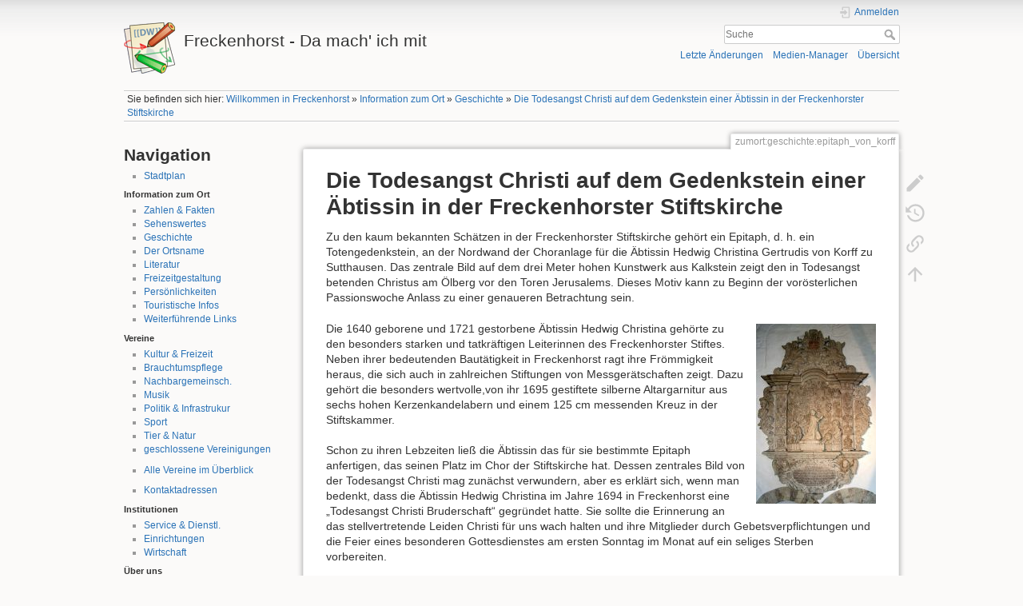

--- FILE ---
content_type: text/html; charset=utf-8
request_url: https://warendorf-freckenhorst.de/cms/zumort/geschichte/epitaph_von_korff
body_size: 6469
content:
<!DOCTYPE html>
<html lang="de" dir="ltr" class="no-js">
<head>
    <meta charset="utf-8" />
    <title>Die Todesangst Christi auf dem Gedenkstein einer Äbtissin in der Freckenhorster Stiftskirche [Freckenhorst - Da mach' ich mit]</title>
    <meta name="generator" content="DokuWiki"/>
<meta name="theme-color" content="#008800"/>
<meta name="robots" content="index,follow"/>
<meta name="keywords" content="zumort,geschichte,epitaph_von_korff"/>
<link rel="search" type="application/opensearchdescription+xml" href="https://warendorf-freckenhorst.de/cms/lib/exe/opensearch.php" title="Freckenhorst - Da mach&#039; ich mit"/>
<link rel="start" href="https://warendorf-freckenhorst.de/cms/"/>
<link rel="contents" href="https://warendorf-freckenhorst.de/cms/zumort/geschichte/epitaph_von_korff?do=index" title="Übersicht"/>
<link rel="manifest" href="https://warendorf-freckenhorst.de/cms/lib/exe/manifest.php" crossorigin="use-credentials"/>
<link rel="alternate" type="application/rss+xml" title="Letzte Änderungen" href="https://warendorf-freckenhorst.de/cms/feed.php"/>
<link rel="alternate" type="application/rss+xml" title="Aktueller Namensraum" href="https://warendorf-freckenhorst.de/cms/feed.php?mode=list&amp;ns=zumort:geschichte"/>
<link rel="edit" title="Diese Seite bearbeiten" href="https://warendorf-freckenhorst.de/cms/zumort/geschichte/epitaph_von_korff?do=edit"/>
<link rel="alternate" type="text/html" title="HTML Klartext" href="https://warendorf-freckenhorst.de/cms/_export/xhtml/zumort/geschichte/epitaph_von_korff"/>
<link rel="canonical" href="https://warendorf-freckenhorst.de/cms/zumort/geschichte/epitaph_von_korff"/>
<link rel="stylesheet" href="https://warendorf-freckenhorst.de/cms/lib/exe/css.php?t=dokuwiki&amp;tseed=c360a34987b3f94924d04b1d4ec9f007"/>
<script >var NS='zumort:geschichte';var JSINFO = {"move_renameokay":false,"move_allowrename":false,"id":"zumort:geschichte:epitaph_von_korff","namespace":"zumort:geschichte","ACT":"show","useHeadingNavigation":1,"useHeadingContent":0};(function(H){H.className=H.className.replace(/\bno-js\b/,'js')})(document.documentElement);</script>
<script src="https://warendorf-freckenhorst.de/cms/lib/exe/jquery.php?tseed=8faf3dc90234d51a499f4f428a0eae43" defer="defer"></script>
<script src="https://warendorf-freckenhorst.de/cms/lib/exe/js.php?t=dokuwiki&amp;tseed=c360a34987b3f94924d04b1d4ec9f007" defer="defer"></script>
    <meta name="viewport" content="width=device-width,initial-scale=1" />
    <link rel="shortcut icon" href="https://warendorf-freckenhorst.de/cms/lib/tpl/dokuwiki/images/favicon.ico" />
<link rel="apple-touch-icon" href="https://warendorf-freckenhorst.de/cms/lib/tpl/dokuwiki/images/apple-touch-icon.png" />
    </head>

<body>
    <div id="dokuwiki__site"><div id="dokuwiki__top" class="site dokuwiki mode_show tpl_dokuwiki    showSidebar hasSidebar">

        
<!-- ********** HEADER ********** -->
<header id="dokuwiki__header"><div class="pad group">

    
    <div class="headings group">
        <ul class="a11y skip">
            <li><a href="#dokuwiki__content">zum Inhalt springen</a></li>
        </ul>

        <h1 class="logo"><a href="https://warendorf-freckenhorst.de/cms/start"  accesskey="h" title="Startseite [h]"><img src="https://warendorf-freckenhorst.de/cms/lib/tpl/dokuwiki/images/logo.png" width="64" height="64" alt="" /><span>Freckenhorst - Da mach' ich mit</span></a></h1>
            </div>

    <div class="tools group">
        <!-- USER TOOLS -->
                    <div id="dokuwiki__usertools">
                <h3 class="a11y">Benutzer-Werkzeuge</h3>
                <ul>
                    <li class="action login"><a href="https://warendorf-freckenhorst.de/cms/zumort/geschichte/epitaph_von_korff?do=login&amp;sectok=" title="Anmelden" rel="nofollow"><span>Anmelden</span><svg xmlns="http://www.w3.org/2000/svg" width="24" height="24" viewBox="0 0 24 24"><path d="M10 17.25V14H3v-4h7V6.75L15.25 12 10 17.25M8 2h9a2 2 0 0 1 2 2v16a2 2 0 0 1-2 2H8a2 2 0 0 1-2-2v-4h2v4h9V4H8v4H6V4a2 2 0 0 1 2-2z"/></svg></a></li>                </ul>
            </div>
        
        <!-- SITE TOOLS -->
        <div id="dokuwiki__sitetools">
            <h3 class="a11y">Webseiten-Werkzeuge</h3>
            <form action="https://warendorf-freckenhorst.de/cms/start" method="get" role="search" class="search doku_form" id="dw__search" accept-charset="utf-8"><input type="hidden" name="do" value="search" /><input type="hidden" name="id" value="zumort:geschichte:epitaph_von_korff" /><div class="no"><input name="q" type="text" class="edit" title="[F]" accesskey="f" placeholder="Suche" autocomplete="on" id="qsearch__in" value="" /><button value="1" type="submit" title="Suche">Suche</button><div id="qsearch__out" class="ajax_qsearch JSpopup"></div></div></form>            <div class="mobileTools">
                <form action="https://warendorf-freckenhorst.de/cms/doku.php" method="get" accept-charset="utf-8"><div class="no"><input type="hidden" name="id" value="zumort:geschichte:epitaph_von_korff" /><select name="do" class="edit quickselect" title="Werkzeuge"><option value="">Werkzeuge</option><optgroup label="Seiten-Werkzeuge"><option value="edit">Diese Seite bearbeiten</option><option value="revisions">Ältere Versionen</option><option value="backlink">Links hierher</option></optgroup><optgroup label="Webseiten-Werkzeuge"><option value="recent">Letzte Änderungen</option><option value="media">Medien-Manager</option><option value="index">Übersicht</option></optgroup><optgroup label="Benutzer-Werkzeuge"><option value="login">Anmelden</option></optgroup></select><button type="submit">&gt;</button></div></form>            </div>
            <ul>
                <li class="action recent"><a href="https://warendorf-freckenhorst.de/cms/zumort/geschichte/epitaph_von_korff?do=recent" title="Letzte Änderungen [r]" rel="nofollow" accesskey="r">Letzte Änderungen</a></li><li class="action media"><a href="https://warendorf-freckenhorst.de/cms/zumort/geschichte/epitaph_von_korff?do=media&amp;ns=zumort%3Ageschichte" title="Medien-Manager" rel="nofollow">Medien-Manager</a></li><li class="action index"><a href="https://warendorf-freckenhorst.de/cms/zumort/geschichte/epitaph_von_korff?do=index" title="Übersicht [x]" rel="nofollow" accesskey="x">Übersicht</a></li>            </ul>
        </div>

    </div>

    <!-- BREADCRUMBS -->
            <div class="breadcrumbs">
                            <div class="youarehere"><span class="bchead">Sie befinden sich hier: </span><span class="home"><bdi><a href="https://warendorf-freckenhorst.de/cms/start" class="wikilink1" title="start" data-wiki-id="start">Willkommen in Freckenhorst</a></bdi></span> » <bdi><a href="https://warendorf-freckenhorst.de/cms/zumort/start" class="wikilink1" title="zumort:start" data-wiki-id="zumort:start">Information zum Ort</a></bdi> » <bdi><a href="https://warendorf-freckenhorst.de/cms/zumort/geschichte/start" class="wikilink1" title="zumort:geschichte:start" data-wiki-id="zumort:geschichte:start">Geschichte</a></bdi> » <bdi><a href="https://warendorf-freckenhorst.de/cms/zumort/geschichte/epitaph_von_korff" class="wikilink1" title="zumort:geschichte:epitaph_von_korff" data-wiki-id="zumort:geschichte:epitaph_von_korff">Die Todesangst Christi auf dem Gedenkstein einer Äbtissin in der Freckenhorster Stiftskirche</a></bdi></div>
                                </div>
    
    <hr class="a11y" />
</div></header><!-- /header -->

        <div class="wrapper group">

                            <!-- ********** ASIDE ********** -->
                <nav id="dokuwiki__aside" aria-label="Seitenleiste"><div class="pad aside include group">
                    <h3 class="toggle">Seitenleiste</h3>
                    <div class="content"><div class="group">
                                                                        
<h1 class="sectionedit1" id="navigation">Navigation</h1>
<div class="level1">
<ul>
<li class="level1"><div class="li"> <a href="https://warendorf-freckenhorst.de/cms/stadtplan" class="wikilink1" title="stadtplan" data-wiki-id="stadtplan">Stadtplan</a></div>
</li>
</ul>

</div>

<h5 id="information_zum_ort">Information zum Ort</h5>
<div class="level5">
<ul>
<li class="level1"><div class="li"> <a href="https://warendorf-freckenhorst.de/cms/zumort/daten" class="wikilink1" title="zumort:daten" data-wiki-id="zumort:daten">Zahlen &amp; Fakten</a></div>
</li>
<li class="level1"><div class="li"> <a href="https://warendorf-freckenhorst.de/cms/zumort/sehenswuerdigkeiten" class="wikilink1" title="zumort:sehenswuerdigkeiten" data-wiki-id="zumort:sehenswuerdigkeiten">Sehenswertes</a></div>
</li>
<li class="level1"><div class="li"> <a href="https://warendorf-freckenhorst.de/cms/zumort/geschichte/start" class="wikilink1" title="zumort:geschichte:start" data-wiki-id="zumort:geschichte:start">Geschichte</a></div>
</li>
<li class="level1"><div class="li"> <a href="https://warendorf-freckenhorst.de/cms/zumort/ortsname" class="wikilink1" title="zumort:ortsname" data-wiki-id="zumort:ortsname">Der Ortsname</a></div>
</li>
<li class="level1"><div class="li"> <a href="https://warendorf-freckenhorst.de/cms/zumort/geschichte/literatur" class="wikilink1" title="zumort:geschichte:literatur" data-wiki-id="zumort:geschichte:literatur">Literatur</a></div>
</li>
<li class="level1"><div class="li"> <a href="https://warendorf-freckenhorst.de/cms/zumort/freizeitgestaltung" class="wikilink1" title="zumort:freizeitgestaltung" data-wiki-id="zumort:freizeitgestaltung">Freizeitgestaltung</a> </div>
</li>
<li class="level1"><div class="li"> <a href="https://warendorf-freckenhorst.de/cms/zumort/personen" class="wikilink1" title="zumort:personen" data-wiki-id="zumort:personen">Persönlichkeiten</a></div>
</li>
<li class="level1"><div class="li"> <a href="https://warendorf-freckenhorst.de/cms/zumort/tourismus" class="wikilink1" title="zumort:tourismus" data-wiki-id="zumort:tourismus">Touristische Infos</a></div>
</li>
<li class="level1"><div class="li"> <a href="https://warendorf-freckenhorst.de/cms/zumort/links" class="wikilink1" title="zumort:links" data-wiki-id="zumort:links">Weiterführende Links</a></div>
</li>
</ul>

</div>

<h5 id="vereine">Vereine</h5>
<div class="level5">
<ul>
<li class="level1"><div class="li"> <a href="https://warendorf-freckenhorst.de/cms/institutionen/kultur" class="wikilink1" title="institutionen:kultur" data-wiki-id="institutionen:kultur">Kultur &amp; Freizeit</a></div>
</li>
<li class="level1"><div class="li"> <a href="https://warendorf-freckenhorst.de/cms/institutionen/brauchtum" class="wikilink1" title="institutionen:brauchtum" data-wiki-id="institutionen:brauchtum">Brauchtumspflege</a></div>
</li>
<li class="level1"><div class="li"> <a href="https://warendorf-freckenhorst.de/cms/institutionen/nachbargemeinschaften" class="wikilink1" title="institutionen:nachbargemeinschaften" data-wiki-id="institutionen:nachbargemeinschaften">Nachbargemeinsch.</a></div>
</li>
<li class="level1"><div class="li"> <a href="https://warendorf-freckenhorst.de/cms/institutionen/musikvereine" class="wikilink1" title="institutionen:musikvereine" data-wiki-id="institutionen:musikvereine">Musik</a></div>
</li>
<li class="level1"><div class="li"> <a href="https://warendorf-freckenhorst.de/cms/institutionen/infrastruktur" class="wikilink1" title="institutionen:infrastruktur" data-wiki-id="institutionen:infrastruktur">Politik &amp; Infrastrukur</a></div>
</li>
<li class="level1"><div class="li"> <a href="https://warendorf-freckenhorst.de/cms/institutionen/sportvereine" class="wikilink1" title="institutionen:sportvereine" data-wiki-id="institutionen:sportvereine">Sport</a></div>
</li>
<li class="level1"><div class="li"> <a href="https://warendorf-freckenhorst.de/cms/institutionen/natur" class="wikilink1" title="institutionen:natur" data-wiki-id="institutionen:natur">Tier &amp; Natur</a></div>
</li>
<li class="level1"><div class="li"> <a href="https://warendorf-freckenhorst.de/cms/institutionen/vereinigungen" class="wikilink1" title="institutionen:vereinigungen" data-wiki-id="institutionen:vereinigungen">geschlossene Vereinigungen</a></div>
</li>
</ul>
<ul>
<li class="level1"><div class="li"> <a href="https://warendorf-freckenhorst.de/cms/institutionen/start" class="wikilink1" title="institutionen:start" data-wiki-id="institutionen:start">Alle Vereine im Überblick</a></div>
</li>
</ul>
<ul>
<li class="level1"><div class="li"> <a href="https://warendorf-freckenhorst.de/cms/adressanfrage" class="wikilink1" title="adressanfrage" data-wiki-id="adressanfrage">Kontaktadressen</a></div>
</li>
</ul>

</div>

<h5 id="institutionen">Institutionen</h5>
<div class="level5">
<ul>
<li class="level1"><div class="li"> <a href="https://warendorf-freckenhorst.de/cms/institutionen/service" class="wikilink1" title="institutionen:service" data-wiki-id="institutionen:service">Service &amp; Dienstl.</a></div>
</li>
<li class="level1"><div class="li"> <a href="https://warendorf-freckenhorst.de/cms/institutionen/einrichtungen" class="wikilink1" title="institutionen:einrichtungen" data-wiki-id="institutionen:einrichtungen">Einrichtungen</a></div>
</li>
<li class="level1"><div class="li"> <a href="https://warendorf-freckenhorst.de/cms/institutionen/wirtschaft" class="wikilink1" title="institutionen:wirtschaft" data-wiki-id="institutionen:wirtschaft">Wirtschaft</a></div>
</li>
</ul>

</div>

<h5 id="ueber_uns">Über uns</h5>
<div class="level5">
<ul>
<li class="level1"><div class="li"> <a href="https://warendorf-freckenhorst.de/cms/start" class="wikilink1" title="start" data-wiki-id="start">Ziel &amp; Zweck</a></div>
</li>
<li class="level1"><div class="li"> <a href="https://warendorf-freckenhorst.de/cms/faq/start" class="wikilink1" title="faq:start" data-wiki-id="faq:start">Fragen &amp; Antworten</a></div>
</li>
<li class="level1"><div class="li"> <a href="https://warendorf-freckenhorst.de/cms/benutzerhinweis" class="wikilink1" title="benutzerhinweis" data-wiki-id="benutzerhinweis">Benutzerhinweise</a></div>
</li>
<li class="level1"><div class="li"> <a href="https://warendorf-freckenhorst.de/cms/datenschutzverordnung" class="wikilink1" title="datenschutzverordnung" data-wiki-id="datenschutzverordnung">Datenschutzerklärung</a></div>
</li>
<li class="level1"><div class="li"> <a href="https://warendorf-freckenhorst.de/cms/kontakt" class="wikilink1" title="kontakt" data-wiki-id="kontakt">Kontakt / Impressum</a></div>
</li>
</ul>

</div>
                                            </div></div>
                </div></nav><!-- /aside -->
            
            <!-- ********** CONTENT ********** -->
            <main id="dokuwiki__content"><div class="pad group">
                
                <div class="pageId"><span>zumort:geschichte:epitaph_von_korff</span></div>

                <div class="page group">
                                                            <!-- wikipage start -->
                    
<h1 class="sectionedit1" id="die_todesangst_christi_auf_dem_gedenkstein_einer_aebtissin_in_der_freckenhorster_stiftskirche">Die Todesangst Christi auf dem Gedenkstein einer Äbtissin in der Freckenhorster Stiftskirche</h1>
<div class="level1">

<p>
Zu den kaum bekannten Schätzen in der Freckenhorster Stiftskirche gehört  ein Epitaph, d. h. ein Totengedenkstein, an der Nordwand der Choranlage für die Äbtissin Hedwig Christina Gertrudis von Korff zu Sutthausen. Das zentrale Bild auf dem drei Meter hohen Kunstwerk aus Kalkstein zeigt den in Todesangst betenden Christus am Ölberg vor den Toren Jerusalems. Dieses Motiv kann zu Beginn der vorösterlichen Passionswoche Anlass zu einer genaueren Betrachtung sein. 
</p>

<p>
<a href="https://warendorf-freckenhorst.de/cms/_detail/zumort/geschichte/epitaph2.jpg?id=zumort%3Ageschichte%3Aepitaph_von_korff" class="media" target="_blank" title="zumort:geschichte:epitaph2.jpg" rel="noopener"><img src="https://warendorf-freckenhorst.de/cms/_media/zumort/geschichte/epitaph2.jpg?w=150&amp;tok=ccefe5" class="mediaright" loading="lazy" title="Epitaph Gesamtansicht" alt="Epitaph Gesamtansicht" width="150" /></a>Die 1640 geborene und 1721 gestorbene Äbtissin Hedwig Christina gehörte zu den besonders starken und tatkräftigen Leiterinnen des Freckenhorster Stiftes. Neben ihrer bedeutenden Bautätigkeit in Freckenhorst ragt  ihre Frömmigkeit heraus, die sich auch in zahlreichen  Stiftungen von  Messgerätschaften zeigt. Dazu gehört die besonders wertvolle,von ihr 1695 gestiftete silberne Altargarnitur aus sechs hohen Kerzenkandelabern und einem 125 cm messenden Kreuz in der Stiftskammer. 
</p>

<p>
Schon zu ihren Lebzeiten ließ die Äbtissin das für sie bestimmte Epitaph anfertigen, das seinen Platz im Chor der Stiftskirche hat. Dessen zentrales Bild von der Todesangst Christi mag zunächst verwundern, aber es erklärt sich, wenn man bedenkt, dass die Äbtissin Hedwig Christina im Jahre 1694 in Freckenhorst eine „Todesangst Christi Bruderschaft“ gegründet hatte. Sie sollte die Erinnerung an das stellvertretende Leiden Christi für uns wach halten und ihre Mitglieder durch Gebetsverpflichtungen und die Feier eines besonderen Gottesdienstes am ersten Sonntag im Monat auf ein seliges Sterben vorbereiten. 
</p>

<p>
<a href="https://warendorf-freckenhorst.de/cms/_detail/zumort/geschichte/epitaph1.jpg?id=zumort%3Ageschichte%3Aepitaph_von_korff" class="media" target="_blank" title="zumort:geschichte:epitaph1.jpg" rel="noopener"><img src="https://warendorf-freckenhorst.de/cms/_media/zumort/geschichte/epitaph1.jpg?w=150&amp;tok=d0d934" class="medialeft" loading="lazy" title="Epitaph Detail" alt="Epitaph Detail" width="150" /></a>Im Bild kniet der vollplastisch aus der Fläche herausgearbeitete Christus in dem durch einen Zaun angedeuteten Garten Gethsemane am Ölberg. Er blickt mit flehend ausgestreckten Händen auf einem schräg über ihm schwebenden Engel, der ihm den Leidenskelch entgegenhält, ein Hinweis auf die Bitte Christi nach Markus 14,32ff.: „Vater, wenn es möglich ist, lass diesen Kelch an mir vorübergehen.“ In unterschiedlichen Stellungen schließen drei schlafende Männer, die Jünger Petrus, Jakobus und Johannes, die untere Bildzone ab. Sie begleiteten nach den biblischen Passionsberichten Christus, aber der Aufforderung, zu wachen und zu beten kamen sie aus menschlicher Schwäche nicht nach. Im Hintergrund links sieht man bereits die Soldaten mit dem Verräter Judas zur Gefangennahme Christi nahen. 
</p>

<p>
Die mit großer künstlerischer Kraft vergegenwärtigte dramatische Schlüsselszene für die Ereignisse, die zum Tode Christi führen, wird ihrerseits in eine mehrfache Rahmung gesetzt.
Den unteren Abschluß bilden ein Horizontalfries mit Palmettenmotiv und eine von Engeln gehaltene querovale Kartusche, auf der ein lateinischer Text mit Leben und Verdiensten der Äbtissin bekannt macht, mitteilt, dass das Bild an die Todesangst Christi erinnern soll und mit einem späteren Eintrag ihr Todesdatum, den 22. September 1721, nennt. Die Bildseiten werden innen von Pilastern begleitet, die mit je fünf Wappen besetzt sind, und außen von schwungvollem Rankenwerk und aus ihm herauswachsenden Engeln begleitet sind. Der Oberbalken ist mittig aufgewölbt und ebenfalls mit Wappenschilden besetzt. Schließlich kommt die Gesamtkomposition mit zwei Engeln zu seinem Abschluß, die das Korffsche Lilienwappen in ihren Händen tragen. 
</p>

<p>
Zweifellos zeigt sich in den 16 Wappenschilden und in dem krönenden Familienwappen das Selbstbewusstsein der Äbtissin. Hedwig Christina Gertrudis von Korff zu Sutthausen war nämlich 1688 nach dem Tode der Äbtissin Claudia Seraphia von Wolkenstein nicht nur einstimmig von den Stiftsdamen zu deren Nachfolgerin gewählt worden, mit ihr erlangte auch zum ersten Male eine Angehörige des niederen westfälischen Adels das Äbtissinenamt. Die Wappenschilde auf dem Epitaph verweisen nicht ohne Stolz auf die vollständige und zweifelsfreie adelige Geschlechterreihe der Familie.
</p>

<p>
Klaus Gruhn
</p>

</div>
                    <!-- wikipage stop -->
                                    </div>

                <div class="docInfo"><bdi>zumort/geschichte/epitaph_von_korff.txt</bdi> · Zuletzt geändert: <time datetime="2023-09-30T06:57:42+0000">2023/09/30 06:57</time> von <bdi>127.0.0.1</bdi></div>

                
                <hr class="a11y" />
            </div></main><!-- /content -->

            <!-- PAGE ACTIONS -->
            <nav id="dokuwiki__pagetools" aria-labelledby="dokuwiki__pagetools__heading">
                <h3 class="a11y" id="dokuwiki__pagetools__heading">Seiten-Werkzeuge</h3>
                <div class="tools">
                    <ul>
                        <li class="edit"><a href="https://warendorf-freckenhorst.de/cms/zumort/geschichte/epitaph_von_korff?do=edit" title="Diese Seite bearbeiten [e]" rel="nofollow" accesskey="e"><span>Diese Seite bearbeiten</span><svg xmlns="http://www.w3.org/2000/svg" width="24" height="24" viewBox="0 0 24 24"><path d="M20.71 7.04c.39-.39.39-1.04 0-1.41l-2.34-2.34c-.37-.39-1.02-.39-1.41 0l-1.84 1.83 3.75 3.75M3 17.25V21h3.75L17.81 9.93l-3.75-3.75L3 17.25z"/></svg></a></li><li class="revs"><a href="https://warendorf-freckenhorst.de/cms/zumort/geschichte/epitaph_von_korff?do=revisions" title="Ältere Versionen [o]" rel="nofollow" accesskey="o"><span>Ältere Versionen</span><svg xmlns="http://www.w3.org/2000/svg" width="24" height="24" viewBox="0 0 24 24"><path d="M11 7v5.11l4.71 2.79.79-1.28-4-2.37V7m0-5C8.97 2 5.91 3.92 4.27 6.77L2 4.5V11h6.5L5.75 8.25C6.96 5.73 9.5 4 12.5 4a7.5 7.5 0 0 1 7.5 7.5 7.5 7.5 0 0 1-7.5 7.5c-3.27 0-6.03-2.09-7.06-5h-2.1c1.1 4.03 4.77 7 9.16 7 5.24 0 9.5-4.25 9.5-9.5A9.5 9.5 0 0 0 12.5 2z"/></svg></a></li><li class="backlink"><a href="https://warendorf-freckenhorst.de/cms/zumort/geschichte/epitaph_von_korff?do=backlink" title="Links hierher" rel="nofollow"><span>Links hierher</span><svg xmlns="http://www.w3.org/2000/svg" width="24" height="24" viewBox="0 0 24 24"><path d="M10.59 13.41c.41.39.41 1.03 0 1.42-.39.39-1.03.39-1.42 0a5.003 5.003 0 0 1 0-7.07l3.54-3.54a5.003 5.003 0 0 1 7.07 0 5.003 5.003 0 0 1 0 7.07l-1.49 1.49c.01-.82-.12-1.64-.4-2.42l.47-.48a2.982 2.982 0 0 0 0-4.24 2.982 2.982 0 0 0-4.24 0l-3.53 3.53a2.982 2.982 0 0 0 0 4.24m2.82-4.24c.39-.39 1.03-.39 1.42 0a5.003 5.003 0 0 1 0 7.07l-3.54 3.54a5.003 5.003 0 0 1-7.07 0 5.003 5.003 0 0 1 0-7.07l1.49-1.49c-.01.82.12 1.64.4 2.43l-.47.47a2.982 2.982 0 0 0 0 4.24 2.982 2.982 0 0 0 4.24 0l3.53-3.53a2.982 2.982 0 0 0 0-4.24.973.973 0 0 1 0-1.42z"/></svg></a></li><li class="top"><a href="#dokuwiki__top" title="Nach oben [t]" rel="nofollow" accesskey="t"><span>Nach oben</span><svg xmlns="http://www.w3.org/2000/svg" width="24" height="24" viewBox="0 0 24 24"><path d="M13 20h-2V8l-5.5 5.5-1.42-1.42L12 4.16l7.92 7.92-1.42 1.42L13 8v12z"/></svg></a></li>                    </ul>
                </div>
            </nav>
        </div><!-- /wrapper -->

        
<!-- ********** FOOTER ********** -->
<footer id="dokuwiki__footer"><div class="pad">
    
    <div class="buttons">
                <a href="https://www.dokuwiki.org/donate" title="Donate" target="_blank"><img
            src="https://warendorf-freckenhorst.de/cms/lib/tpl/dokuwiki/images/button-donate.gif" width="80" height="15" alt="Donate" /></a>
        <a href="https://php.net" title="Powered by PHP" target="_blank"><img
            src="https://warendorf-freckenhorst.de/cms/lib/tpl/dokuwiki/images/button-php.gif" width="80" height="15" alt="Powered by PHP" /></a>
        <a href="//validator.w3.org/check/referer" title="Valid HTML5" target="_blank"><img
            src="https://warendorf-freckenhorst.de/cms/lib/tpl/dokuwiki/images/button-html5.png" width="80" height="15" alt="Valid HTML5" /></a>
        <a href="//jigsaw.w3.org/css-validator/check/referer?profile=css3" title="Valid CSS" target="_blank"><img
            src="https://warendorf-freckenhorst.de/cms/lib/tpl/dokuwiki/images/button-css.png" width="80" height="15" alt="Valid CSS" /></a>
        <a href="https://dokuwiki.org/" title="Driven by DokuWiki" target="_blank"><img
            src="https://warendorf-freckenhorst.de/cms/lib/tpl/dokuwiki/images/button-dw.png" width="80" height="15"
            alt="Driven by DokuWiki" /></a>
    </div>

    </div></footer><!-- /footer -->
    </div></div><!-- /site -->

    <div class="no"><img src="https://warendorf-freckenhorst.de/cms/lib/exe/taskrunner.php?id=zumort%3Ageschichte%3Aepitaph_von_korff&amp;1769062815" width="2" height="1" alt="" /></div>
    <div id="screen__mode" class="no"></div></body>
</html>
